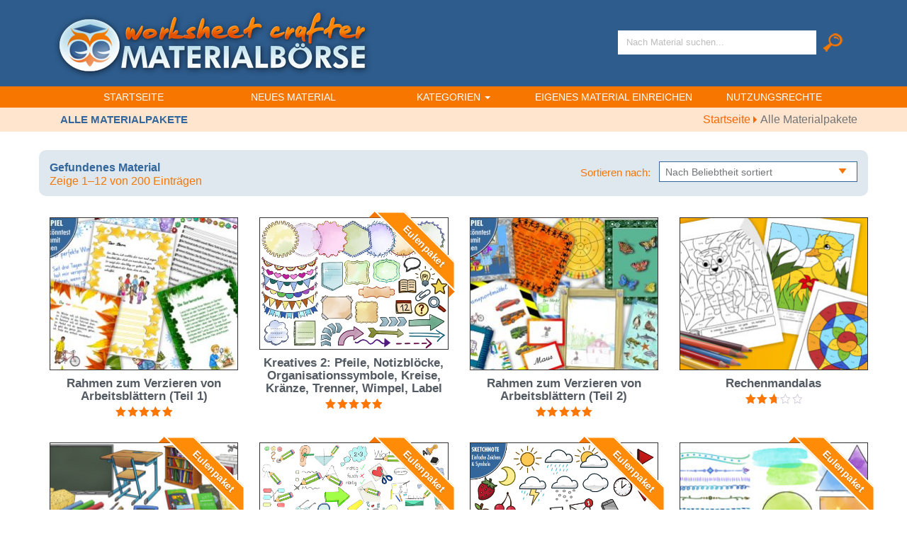

--- FILE ---
content_type: text/html; charset=UTF-8
request_url: http://materialboerse.worksheetcrafter.com/materialien/
body_size: 10480
content:
<script type="text/javascript">
    function getCookie(cname){
        var name = cname + "=";
        var ca = document.cookie.split(';');
        for(var i=0; i<ca.length; i++) {
            var c = ca[i];
            while (c.charAt(0)==' ') c = c.substring(1);
            if (c.indexOf(name) == 0) return c.substring(name.length,c.length);
        }
        return "";
    }
    function preloadFunc()
    {
        if(getCookie('schoolcraft_mode')=='app'){
            document.write("<style>.hide-in-appmode{display:none !important;} div#main > .container{ width:100%; } #app_product > p > a { display:none;} .star-rating { width:5.4em!important; } .inner-small-right{ visibility:hidden; } </style>");
        }
        else
        {
            document.write("<style>#menu-item-2502, #menu-item-2552, .hide-in-webmode{display:none !important;}</style>");
        }

    }
    window.onpaint = preloadFunc();
</script>
<!DOCTYPE html PUBLIC "-//W3C//DTD XHTML 1.0 Transitional//EN" "http://www.w3.org/TR/xhtml1/DTD/xhtml1-transitional.dtd">
<html xmlns="http://www.w3.org/1999/xhtml" lang="de">
<head>
    <meta charset="UTF-8">
    <title>Alle Materialpakete | Materialbörse</title>
    <meta http-equiv="X-UA-Compatible" content="IE=edge">
    <meta name="apple-mobile-web-app-capable" content="yes">
    <meta name="apple-mobile-web-app-status-bar-style" content="black-translucent">
    <meta name="viewport" content="width=device-width, initial-scale=1">
    <!--[if lt IE 9]>
    <script src="http://materialboerse.worksheetcrafter.com/wp-content/themes/schoolcraft/js/html5.js"></script>
    <![endif]-->
    <link rel="shortcut icon" href="http://materialboerse.worksheetcrafter.com/wp-content/themes/schoolcraft/images/favicon.ico" type="image/x-icon" />
    <meta name='robots' content='max-image-preview:large' />
	<style>img:is([sizes="auto" i], [sizes^="auto," i]) { contain-intrinsic-size: 3000px 1500px }</style>
	    <script type="text/javascript">
    //<![CDATA[
    productMinAppVersion = "";
    //]]>
    </script>
    <link rel="alternate" type="application/rss+xml" title="Materialbörse &raquo; Produkte-Feed" href="http://materialboerse.worksheetcrafter.com/materialien/feed/" />
<script type="text/javascript">
/* <![CDATA[ */
window._wpemojiSettings = {"baseUrl":"https:\/\/s.w.org\/images\/core\/emoji\/16.0.1\/72x72\/","ext":".png","svgUrl":"https:\/\/s.w.org\/images\/core\/emoji\/16.0.1\/svg\/","svgExt":".svg","source":{"concatemoji":"http:\/\/materialboerse.worksheetcrafter.com\/wp-includes\/js\/wp-emoji-release.min.js?ver=6.8.3"}};
/*! This file is auto-generated */
!function(s,n){var o,i,e;function c(e){try{var t={supportTests:e,timestamp:(new Date).valueOf()};sessionStorage.setItem(o,JSON.stringify(t))}catch(e){}}function p(e,t,n){e.clearRect(0,0,e.canvas.width,e.canvas.height),e.fillText(t,0,0);var t=new Uint32Array(e.getImageData(0,0,e.canvas.width,e.canvas.height).data),a=(e.clearRect(0,0,e.canvas.width,e.canvas.height),e.fillText(n,0,0),new Uint32Array(e.getImageData(0,0,e.canvas.width,e.canvas.height).data));return t.every(function(e,t){return e===a[t]})}function u(e,t){e.clearRect(0,0,e.canvas.width,e.canvas.height),e.fillText(t,0,0);for(var n=e.getImageData(16,16,1,1),a=0;a<n.data.length;a++)if(0!==n.data[a])return!1;return!0}function f(e,t,n,a){switch(t){case"flag":return n(e,"\ud83c\udff3\ufe0f\u200d\u26a7\ufe0f","\ud83c\udff3\ufe0f\u200b\u26a7\ufe0f")?!1:!n(e,"\ud83c\udde8\ud83c\uddf6","\ud83c\udde8\u200b\ud83c\uddf6")&&!n(e,"\ud83c\udff4\udb40\udc67\udb40\udc62\udb40\udc65\udb40\udc6e\udb40\udc67\udb40\udc7f","\ud83c\udff4\u200b\udb40\udc67\u200b\udb40\udc62\u200b\udb40\udc65\u200b\udb40\udc6e\u200b\udb40\udc67\u200b\udb40\udc7f");case"emoji":return!a(e,"\ud83e\udedf")}return!1}function g(e,t,n,a){var r="undefined"!=typeof WorkerGlobalScope&&self instanceof WorkerGlobalScope?new OffscreenCanvas(300,150):s.createElement("canvas"),o=r.getContext("2d",{willReadFrequently:!0}),i=(o.textBaseline="top",o.font="600 32px Arial",{});return e.forEach(function(e){i[e]=t(o,e,n,a)}),i}function t(e){var t=s.createElement("script");t.src=e,t.defer=!0,s.head.appendChild(t)}"undefined"!=typeof Promise&&(o="wpEmojiSettingsSupports",i=["flag","emoji"],n.supports={everything:!0,everythingExceptFlag:!0},e=new Promise(function(e){s.addEventListener("DOMContentLoaded",e,{once:!0})}),new Promise(function(t){var n=function(){try{var e=JSON.parse(sessionStorage.getItem(o));if("object"==typeof e&&"number"==typeof e.timestamp&&(new Date).valueOf()<e.timestamp+604800&&"object"==typeof e.supportTests)return e.supportTests}catch(e){}return null}();if(!n){if("undefined"!=typeof Worker&&"undefined"!=typeof OffscreenCanvas&&"undefined"!=typeof URL&&URL.createObjectURL&&"undefined"!=typeof Blob)try{var e="postMessage("+g.toString()+"("+[JSON.stringify(i),f.toString(),p.toString(),u.toString()].join(",")+"));",a=new Blob([e],{type:"text/javascript"}),r=new Worker(URL.createObjectURL(a),{name:"wpTestEmojiSupports"});return void(r.onmessage=function(e){c(n=e.data),r.terminate(),t(n)})}catch(e){}c(n=g(i,f,p,u))}t(n)}).then(function(e){for(var t in e)n.supports[t]=e[t],n.supports.everything=n.supports.everything&&n.supports[t],"flag"!==t&&(n.supports.everythingExceptFlag=n.supports.everythingExceptFlag&&n.supports[t]);n.supports.everythingExceptFlag=n.supports.everythingExceptFlag&&!n.supports.flag,n.DOMReady=!1,n.readyCallback=function(){n.DOMReady=!0}}).then(function(){return e}).then(function(){var e;n.supports.everything||(n.readyCallback(),(e=n.source||{}).concatemoji?t(e.concatemoji):e.wpemoji&&e.twemoji&&(t(e.twemoji),t(e.wpemoji)))}))}((window,document),window._wpemojiSettings);
/* ]]> */
</script>
<style id='wp-emoji-styles-inline-css' type='text/css'>

	img.wp-smiley, img.emoji {
		display: inline !important;
		border: none !important;
		box-shadow: none !important;
		height: 1em !important;
		width: 1em !important;
		margin: 0 0.07em !important;
		vertical-align: -0.1em !important;
		background: none !important;
		padding: 0 !important;
	}
</style>
<link rel='stylesheet' id='wp-block-library-css' href='http://materialboerse.worksheetcrafter.com/wp-includes/css/dist/block-library/style.min.css?ver=6.8.3' type='text/css' media='all' />
<style id='classic-theme-styles-inline-css' type='text/css'>
/*! This file is auto-generated */
.wp-block-button__link{color:#fff;background-color:#32373c;border-radius:9999px;box-shadow:none;text-decoration:none;padding:calc(.667em + 2px) calc(1.333em + 2px);font-size:1.125em}.wp-block-file__button{background:#32373c;color:#fff;text-decoration:none}
</style>
<style id='global-styles-inline-css' type='text/css'>
:root{--wp--preset--aspect-ratio--square: 1;--wp--preset--aspect-ratio--4-3: 4/3;--wp--preset--aspect-ratio--3-4: 3/4;--wp--preset--aspect-ratio--3-2: 3/2;--wp--preset--aspect-ratio--2-3: 2/3;--wp--preset--aspect-ratio--16-9: 16/9;--wp--preset--aspect-ratio--9-16: 9/16;--wp--preset--color--black: #000000;--wp--preset--color--cyan-bluish-gray: #abb8c3;--wp--preset--color--white: #ffffff;--wp--preset--color--pale-pink: #f78da7;--wp--preset--color--vivid-red: #cf2e2e;--wp--preset--color--luminous-vivid-orange: #ff6900;--wp--preset--color--luminous-vivid-amber: #fcb900;--wp--preset--color--light-green-cyan: #7bdcb5;--wp--preset--color--vivid-green-cyan: #00d084;--wp--preset--color--pale-cyan-blue: #8ed1fc;--wp--preset--color--vivid-cyan-blue: #0693e3;--wp--preset--color--vivid-purple: #9b51e0;--wp--preset--gradient--vivid-cyan-blue-to-vivid-purple: linear-gradient(135deg,rgba(6,147,227,1) 0%,rgb(155,81,224) 100%);--wp--preset--gradient--light-green-cyan-to-vivid-green-cyan: linear-gradient(135deg,rgb(122,220,180) 0%,rgb(0,208,130) 100%);--wp--preset--gradient--luminous-vivid-amber-to-luminous-vivid-orange: linear-gradient(135deg,rgba(252,185,0,1) 0%,rgba(255,105,0,1) 100%);--wp--preset--gradient--luminous-vivid-orange-to-vivid-red: linear-gradient(135deg,rgba(255,105,0,1) 0%,rgb(207,46,46) 100%);--wp--preset--gradient--very-light-gray-to-cyan-bluish-gray: linear-gradient(135deg,rgb(238,238,238) 0%,rgb(169,184,195) 100%);--wp--preset--gradient--cool-to-warm-spectrum: linear-gradient(135deg,rgb(74,234,220) 0%,rgb(151,120,209) 20%,rgb(207,42,186) 40%,rgb(238,44,130) 60%,rgb(251,105,98) 80%,rgb(254,248,76) 100%);--wp--preset--gradient--blush-light-purple: linear-gradient(135deg,rgb(255,206,236) 0%,rgb(152,150,240) 100%);--wp--preset--gradient--blush-bordeaux: linear-gradient(135deg,rgb(254,205,165) 0%,rgb(254,45,45) 50%,rgb(107,0,62) 100%);--wp--preset--gradient--luminous-dusk: linear-gradient(135deg,rgb(255,203,112) 0%,rgb(199,81,192) 50%,rgb(65,88,208) 100%);--wp--preset--gradient--pale-ocean: linear-gradient(135deg,rgb(255,245,203) 0%,rgb(182,227,212) 50%,rgb(51,167,181) 100%);--wp--preset--gradient--electric-grass: linear-gradient(135deg,rgb(202,248,128) 0%,rgb(113,206,126) 100%);--wp--preset--gradient--midnight: linear-gradient(135deg,rgb(2,3,129) 0%,rgb(40,116,252) 100%);--wp--preset--font-size--small: 13px;--wp--preset--font-size--medium: 20px;--wp--preset--font-size--large: 36px;--wp--preset--font-size--x-large: 42px;--wp--preset--spacing--20: 0.44rem;--wp--preset--spacing--30: 0.67rem;--wp--preset--spacing--40: 1rem;--wp--preset--spacing--50: 1.5rem;--wp--preset--spacing--60: 2.25rem;--wp--preset--spacing--70: 3.38rem;--wp--preset--spacing--80: 5.06rem;--wp--preset--shadow--natural: 6px 6px 9px rgba(0, 0, 0, 0.2);--wp--preset--shadow--deep: 12px 12px 50px rgba(0, 0, 0, 0.4);--wp--preset--shadow--sharp: 6px 6px 0px rgba(0, 0, 0, 0.2);--wp--preset--shadow--outlined: 6px 6px 0px -3px rgba(255, 255, 255, 1), 6px 6px rgba(0, 0, 0, 1);--wp--preset--shadow--crisp: 6px 6px 0px rgba(0, 0, 0, 1);}:where(.is-layout-flex){gap: 0.5em;}:where(.is-layout-grid){gap: 0.5em;}body .is-layout-flex{display: flex;}.is-layout-flex{flex-wrap: wrap;align-items: center;}.is-layout-flex > :is(*, div){margin: 0;}body .is-layout-grid{display: grid;}.is-layout-grid > :is(*, div){margin: 0;}:where(.wp-block-columns.is-layout-flex){gap: 2em;}:where(.wp-block-columns.is-layout-grid){gap: 2em;}:where(.wp-block-post-template.is-layout-flex){gap: 1.25em;}:where(.wp-block-post-template.is-layout-grid){gap: 1.25em;}.has-black-color{color: var(--wp--preset--color--black) !important;}.has-cyan-bluish-gray-color{color: var(--wp--preset--color--cyan-bluish-gray) !important;}.has-white-color{color: var(--wp--preset--color--white) !important;}.has-pale-pink-color{color: var(--wp--preset--color--pale-pink) !important;}.has-vivid-red-color{color: var(--wp--preset--color--vivid-red) !important;}.has-luminous-vivid-orange-color{color: var(--wp--preset--color--luminous-vivid-orange) !important;}.has-luminous-vivid-amber-color{color: var(--wp--preset--color--luminous-vivid-amber) !important;}.has-light-green-cyan-color{color: var(--wp--preset--color--light-green-cyan) !important;}.has-vivid-green-cyan-color{color: var(--wp--preset--color--vivid-green-cyan) !important;}.has-pale-cyan-blue-color{color: var(--wp--preset--color--pale-cyan-blue) !important;}.has-vivid-cyan-blue-color{color: var(--wp--preset--color--vivid-cyan-blue) !important;}.has-vivid-purple-color{color: var(--wp--preset--color--vivid-purple) !important;}.has-black-background-color{background-color: var(--wp--preset--color--black) !important;}.has-cyan-bluish-gray-background-color{background-color: var(--wp--preset--color--cyan-bluish-gray) !important;}.has-white-background-color{background-color: var(--wp--preset--color--white) !important;}.has-pale-pink-background-color{background-color: var(--wp--preset--color--pale-pink) !important;}.has-vivid-red-background-color{background-color: var(--wp--preset--color--vivid-red) !important;}.has-luminous-vivid-orange-background-color{background-color: var(--wp--preset--color--luminous-vivid-orange) !important;}.has-luminous-vivid-amber-background-color{background-color: var(--wp--preset--color--luminous-vivid-amber) !important;}.has-light-green-cyan-background-color{background-color: var(--wp--preset--color--light-green-cyan) !important;}.has-vivid-green-cyan-background-color{background-color: var(--wp--preset--color--vivid-green-cyan) !important;}.has-pale-cyan-blue-background-color{background-color: var(--wp--preset--color--pale-cyan-blue) !important;}.has-vivid-cyan-blue-background-color{background-color: var(--wp--preset--color--vivid-cyan-blue) !important;}.has-vivid-purple-background-color{background-color: var(--wp--preset--color--vivid-purple) !important;}.has-black-border-color{border-color: var(--wp--preset--color--black) !important;}.has-cyan-bluish-gray-border-color{border-color: var(--wp--preset--color--cyan-bluish-gray) !important;}.has-white-border-color{border-color: var(--wp--preset--color--white) !important;}.has-pale-pink-border-color{border-color: var(--wp--preset--color--pale-pink) !important;}.has-vivid-red-border-color{border-color: var(--wp--preset--color--vivid-red) !important;}.has-luminous-vivid-orange-border-color{border-color: var(--wp--preset--color--luminous-vivid-orange) !important;}.has-luminous-vivid-amber-border-color{border-color: var(--wp--preset--color--luminous-vivid-amber) !important;}.has-light-green-cyan-border-color{border-color: var(--wp--preset--color--light-green-cyan) !important;}.has-vivid-green-cyan-border-color{border-color: var(--wp--preset--color--vivid-green-cyan) !important;}.has-pale-cyan-blue-border-color{border-color: var(--wp--preset--color--pale-cyan-blue) !important;}.has-vivid-cyan-blue-border-color{border-color: var(--wp--preset--color--vivid-cyan-blue) !important;}.has-vivid-purple-border-color{border-color: var(--wp--preset--color--vivid-purple) !important;}.has-vivid-cyan-blue-to-vivid-purple-gradient-background{background: var(--wp--preset--gradient--vivid-cyan-blue-to-vivid-purple) !important;}.has-light-green-cyan-to-vivid-green-cyan-gradient-background{background: var(--wp--preset--gradient--light-green-cyan-to-vivid-green-cyan) !important;}.has-luminous-vivid-amber-to-luminous-vivid-orange-gradient-background{background: var(--wp--preset--gradient--luminous-vivid-amber-to-luminous-vivid-orange) !important;}.has-luminous-vivid-orange-to-vivid-red-gradient-background{background: var(--wp--preset--gradient--luminous-vivid-orange-to-vivid-red) !important;}.has-very-light-gray-to-cyan-bluish-gray-gradient-background{background: var(--wp--preset--gradient--very-light-gray-to-cyan-bluish-gray) !important;}.has-cool-to-warm-spectrum-gradient-background{background: var(--wp--preset--gradient--cool-to-warm-spectrum) !important;}.has-blush-light-purple-gradient-background{background: var(--wp--preset--gradient--blush-light-purple) !important;}.has-blush-bordeaux-gradient-background{background: var(--wp--preset--gradient--blush-bordeaux) !important;}.has-luminous-dusk-gradient-background{background: var(--wp--preset--gradient--luminous-dusk) !important;}.has-pale-ocean-gradient-background{background: var(--wp--preset--gradient--pale-ocean) !important;}.has-electric-grass-gradient-background{background: var(--wp--preset--gradient--electric-grass) !important;}.has-midnight-gradient-background{background: var(--wp--preset--gradient--midnight) !important;}.has-small-font-size{font-size: var(--wp--preset--font-size--small) !important;}.has-medium-font-size{font-size: var(--wp--preset--font-size--medium) !important;}.has-large-font-size{font-size: var(--wp--preset--font-size--large) !important;}.has-x-large-font-size{font-size: var(--wp--preset--font-size--x-large) !important;}
:where(.wp-block-post-template.is-layout-flex){gap: 1.25em;}:where(.wp-block-post-template.is-layout-grid){gap: 1.25em;}
:where(.wp-block-columns.is-layout-flex){gap: 2em;}:where(.wp-block-columns.is-layout-grid){gap: 2em;}
:root :where(.wp-block-pullquote){font-size: 1.5em;line-height: 1.6;}
</style>
<link rel='stylesheet' id='woocommerce-layout-css' href='http://materialboerse.worksheetcrafter.com/wp-content/plugins/woocommerce/assets/css/woocommerce-layout.css?ver=9.8.6' type='text/css' media='all' />
<link rel='stylesheet' id='woocommerce-smallscreen-css' href='http://materialboerse.worksheetcrafter.com/wp-content/plugins/woocommerce/assets/css/woocommerce-smallscreen.css?ver=9.8.6' type='text/css' media='only screen and (max-width: 768px)' />
<link rel='stylesheet' id='woocommerce-general-css' href='http://materialboerse.worksheetcrafter.com/wp-content/plugins/woocommerce/assets/css/woocommerce.css?ver=9.8.6' type='text/css' media='all' />
<style id='woocommerce-inline-inline-css' type='text/css'>
.woocommerce form .form-row .required { visibility: visible; }
</style>
<link rel='stylesheet' id='brands-styles-css' href='http://materialboerse.worksheetcrafter.com/wp-content/plugins/woocommerce/assets/css/brands.css?ver=9.8.6' type='text/css' media='all' />
<link rel='stylesheet' id='bootstrap-css' href='http://materialboerse.worksheetcrafter.com/wp-content/themes/schoolcraft/css/bootstrap.min.css?ver=6.8.3' type='text/css' media='all' />
<link rel='stylesheet' id='style-css' href='http://materialboerse.worksheetcrafter.com/wp-content/themes/schoolcraft/style.css' type='text/css' media='all' />
<link rel='stylesheet' id='schoolcraft-style-css' href='http://materialboerse.worksheetcrafter.com/wp-content/themes/schoolcraft/css/style.css?ver=2020-09-08' type='text/css' media='all' />
<link rel='stylesheet' id='ribbons-css' href='http://materialboerse.worksheetcrafter.com/wp-content/themes/schoolcraft/css/ribbons.css' type='text/css' media='all' />
<link rel='stylesheet' id='wcp-gallery-st-css' href='http://materialboerse.worksheetcrafter.com/wp-content/themes/schoolcraft/inc/slick/slick.css?ver=1.0' type='text/css' media='all' />
<link rel='stylesheet' id='wcp-gallery-theme-css' href='http://materialboerse.worksheetcrafter.com/wp-content/themes/schoolcraft/inc/slick/slick-theme.css?ver=1.0' type='text/css' media='all' />
<script type="text/javascript" src="http://materialboerse.worksheetcrafter.com/wp-includes/js/jquery/jquery.min.js?ver=3.7.1" id="jquery-core-js"></script>
<script type="text/javascript" src="http://materialboerse.worksheetcrafter.com/wp-includes/js/jquery/jquery-migrate.min.js?ver=3.4.1" id="jquery-migrate-js"></script>
<script type="text/javascript" src="http://materialboerse.worksheetcrafter.com/wp-content/plugins/woocommerce/assets/js/jquery-blockui/jquery.blockUI.min.js?ver=2.7.0-wc.9.8.6" id="jquery-blockui-js" defer="defer" data-wp-strategy="defer"></script>
<script type="text/javascript" id="wc-add-to-cart-js-extra">
/* <![CDATA[ */
var wc_add_to_cart_params = {"ajax_url":"\/wp-admin\/admin-ajax.php","wc_ajax_url":"\/?wc-ajax=%%endpoint%%","i18n_view_cart":"Warenkorb anzeigen","cart_url":"http:\/\/materialboerse.worksheetcrafter.com\/cart\/","is_cart":"","cart_redirect_after_add":"no"};
/* ]]> */
</script>
<script type="text/javascript" src="http://materialboerse.worksheetcrafter.com/wp-content/plugins/woocommerce/assets/js/frontend/add-to-cart.min.js?ver=9.8.6" id="wc-add-to-cart-js" defer="defer" data-wp-strategy="defer"></script>
<script type="text/javascript" src="http://materialboerse.worksheetcrafter.com/wp-content/plugins/woocommerce/assets/js/js-cookie/js.cookie.min.js?ver=2.1.4-wc.9.8.6" id="js-cookie-js" defer="defer" data-wp-strategy="defer"></script>
<script type="text/javascript" id="woocommerce-js-extra">
/* <![CDATA[ */
var woocommerce_params = {"ajax_url":"\/wp-admin\/admin-ajax.php","wc_ajax_url":"\/?wc-ajax=%%endpoint%%","i18n_password_show":"Passwort anzeigen","i18n_password_hide":"Passwort verbergen"};
/* ]]> */
</script>
<script type="text/javascript" src="http://materialboerse.worksheetcrafter.com/wp-content/plugins/woocommerce/assets/js/frontend/woocommerce.min.js?ver=9.8.6" id="woocommerce-js" defer="defer" data-wp-strategy="defer"></script>
<script type="text/javascript" src="http://materialboerse.worksheetcrafter.com/wp-content/themes/schoolcraft/js/bootstrap.min.js" id="bootstrap-js"></script>
<script type="text/javascript" src="http://materialboerse.worksheetcrafter.com/wp-content/themes/schoolcraft/js/script.js" id="schoolcraft-js"></script>
<script type="text/javascript" src="http://materialboerse.worksheetcrafter.com/wp-content/themes/schoolcraft/inc/slick/slick.js?ver=1.0" id="wcp-gallery-sc-js"></script>
<script type="text/javascript" src="http://materialboerse.worksheetcrafter.com/wp-content/themes/schoolcraft/js/child.js?ver=2021-06-30" id="child-script-js"></script>
<link rel="https://api.w.org/" href="http://materialboerse.worksheetcrafter.com/wp-json/" /><link rel="EditURI" type="application/rsd+xml" title="RSD" href="http://materialboerse.worksheetcrafter.com/xmlrpc.php?rsd" />
<meta name="generator" content="WordPress 6.8.3" />
<meta name="generator" content="WooCommerce 9.8.6" />
	<noscript><style>.woocommerce-product-gallery{ opacity: 1 !important; }</style></noscript>
	<!-- Clicky Web Analytics - https://clicky.com, WordPress Plugin by Yoast - https://yoast.com/wordpress/plugins/clicky/ --><script type='text/javascript'>
	function clicky_gc(name) {
		var ca = document.cookie.split(';');
		for (var i in ca) {
			if (ca[i].indexOf(name + '=') != -1) {
				return decodeURIComponent(ca[i].split('=')[1]);
			}
		}
		return '';
	}
	var username_check = clicky_gc('"comment_author_8127cefd7e8ecd52382afa978f0012a0"');
	if (username_check) var clicky_custom_session = {username: username_check};
</script>
<script>
	var clicky_custom = clicky_custom || {}; clicky_custom.cookies_disable = 1;

	var clicky_site_ids = clicky_site_ids || [];
	clicky_site_ids.push("100883401");
</script>
<script async src="//static.getclicky.com/js"></script>    <script type="text/javascript">
        jQuery(function($){
            var installed_items = getCookie('schoolcraft_installed_products');
            if(installed_items!='' && typeof installed_items != 'undefined'){
                var installed_items_array = installed_items.split(',');
                $(document).find('.package-installed').each(function(i){
                    var item_id = $(this).attr('data-id');
                    if(installed_items_array.indexOf(item_id)>=0){
                        $(this).removeClass('hide-installed');
                    }
                });
            }
        });
    </script>
</head>
<body class="archive post-type-archive post-type-archive-product wp-theme-schoolcraft theme-schoolcraft woocommerce-shop woocommerce woocommerce-page woocommerce-no-js">
<div class="container-fluid header-top hide-in-appmode">
    <div class="container inner-header-top">
        <div class="col-md-6 col-sm-6 col-xs-12 left-header">
            <a class="logo-main" href="http://materialboerse.worksheetcrafter.com">
                <img src="http://materialboerse.worksheetcrafter.com/wp-content/themes/schoolcraft/images/logo_normal.png" alt="" onmouseover="this.src='http://materialboerse.worksheetcrafter.com/wp-content/themes/schoolcraft/images/logo_hover.png';" onmouseout="this.src='http://materialboerse.worksheetcrafter.com/wp-content/themes/schoolcraft/images/logo_normal.png';" onclick="this.src='http://materialboerse.worksheetcrafter.com/wp-content/themes/schoolcraft/images/logo_pressed.png';" /> </a>
        </div><!--col-md-6 col-m-6 col-xs-12 left-header-->

        <div class="col-md-6 col-sm-6 col-xs-12 right-header">

            <form name="productsearch"  method="get" action="http://materialboerse.worksheetcrafter.com/" class="navbar-form navbar-left form-right form-right-main" role="search">

                <div class="form-group">
                <input type="text" name="s" id="s" class="form-control searchbox" value="" onfocus="this.placeholder = ''" onblur="this.placeholder = 'Nach Material suchen...'" placeholder="Nach Material suchen...">
                <a class="buton-search" onclick="document.productsearch.submit();" href="javascript:void(0);">
                    <img src="http://materialboerse.worksheetcrafter.com/wp-content/themes/schoolcraft/images/button_search_normal.png" onmouseover="this.src='http://materialboerse.worksheetcrafter.com/wp-content/themes/schoolcraft/images/button_search_hover.png';" onmouseout="this.src='http://materialboerse.worksheetcrafter.com/wp-content/themes/schoolcraft/images/button_search_normal.png';" onclick="this.src='http://materialboerse.worksheetcrafter.com/wp-content/themes/schoolcraft/images/button_search_pressed.png';" />
                </a>
                <input type="hidden" name="post_type" value="product" />
                                </div>

            </form>

        </div><!--col-md-6 col-m-6 col-xs-12 left-header-->
    </div><!--container inner-header-t-->
</div><!--container-fluid header-top-->
<nav class="navbar navbar-default hide-in-appmode">
    <div class="container">
        <!-- Brand and toggle get grouped for better mobile display -->
        <div class="navbar-header">
            <button type="button" class="navbar-toggle collapsed" data-toggle="collapse" data-target="#bs-example-navbar-collapse-1" aria-expanded="false">
                <span class="sr-only">Toggle navigation</span>
                <span class="icon-bar"></span>
                <span class="icon-bar"></span>
                <span class="icon-bar"></span>
            </button>
        </div>

        <!-- Collect the nav links, forms, and other content for toggling -->
        <div class="collapse navbar-collapse" id="bs-example-navbar-collapse-1">
            <!--Main Nav-->
            <ul id="menu-main-menu" class="nav navbar-nav main-navigation"><li id="menu-item-17" class="menu-item menu-item-type-custom menu-item-object-custom menu-item-17"><a href="/"class="">Startseite</a></li>
<li id="menu-item-25" class="menu-item menu-item-type-post_type menu-item-object-page menu-item-25"><a href="http://materialboerse.worksheetcrafter.com/neues-material/"class="">Neues Material</a></li>
<li id="menu-item-20" class="menu-item menu-item-type-custom menu-item-object-custom menu-item-has-children dropdown menu-item-20"data-dropdown="dropdown"><a class="dropdown-toggle " data-toggle="dropdown">Kategorien <b class="caret"></b> </a>
<ul class="dropdown-menu main-dropdown">
	<li id="menu-item-29" class="menu-item menu-item-type-taxonomy menu-item-object-product_cat menu-item-29"><a href="http://materialboerse.worksheetcrafter.com/kategorie/fotos/"class="">Fotos</a></li>
	<li id="menu-item-28" class="menu-item menu-item-type-taxonomy menu-item-object-product_cat menu-item-28"><a href="http://materialboerse.worksheetcrafter.com/kategorie/cliparts/"class="">Illustrationen</a></li>
	<li id="menu-item-30" class="menu-item menu-item-type-taxonomy menu-item-object-product_cat menu-item-30"><a href="http://materialboerse.worksheetcrafter.com/kategorie/lesetexte/"class="">Lesetexte</a></li>
	<li id="menu-item-2907" class="menu-item menu-item-type-custom menu-item-object-custom menu-item-2907"><a href="/kategorie/sachtexte/"class="">Sachtexte</a></li>
	<li id="menu-item-31" class="menu-item menu-item-type-taxonomy menu-item-object-product_cat menu-item-31"><a href="http://materialboerse.worksheetcrafter.com/kategorie/schriften/"class="">Schriften</a></li>
	<li id="menu-item-2325" class="menu-item menu-item-type-taxonomy menu-item-object-product_cat menu-item-2325"><a href="http://materialboerse.worksheetcrafter.com/kategorie/audio/"class="">Sounds</a></li>
	<li id="menu-item-2908" class="menu-item menu-item-type-custom menu-item-object-custom menu-item-2908"><a href="/kategorie/textaufgaben/"class="">Textaufgaben</a></li>
	<li id="menu-item-32" class="menu-item menu-item-type-taxonomy menu-item-object-product_cat menu-item-32"><a href="http://materialboerse.worksheetcrafter.com/kategorie/themenpakete/"class="">Themenpakete</a></li>
	<li id="menu-item-441" class="menu-item menu-item-type-custom menu-item-object-custom menu-item-441"><a href="/materialien/?eulenpakete=1"class="">Eulenpakete *</a></li>
	<li id="menu-item-2552" class="menu-item menu-item-type-custom menu-item-object-custom menu-item-2552"><a href="/kategorie/material_in_ueberarbeitung/"class="">Material in Überarbeitung</a></li>
	<li id="menu-item-442" class="menu-item menu-item-type-post_type menu-item-object-page current-menu-item current_page_item menu-item-442"><a href="http://materialboerse.worksheetcrafter.com/materialien/"class="current-top">Alle Materialpakete</a></li>
</ul>
</li>
<li id="menu-item-73" class="menu-item menu-item-type-post_type menu-item-object-page menu-item-73"><a href="http://materialboerse.worksheetcrafter.com/einreichen/"class="">Eigenes Material einreichen</a></li>
<li id="menu-item-93" class="menu-item menu-item-type-post_type menu-item-object-page menu-item-93"><a href="http://materialboerse.worksheetcrafter.com/lizenzen/"class="">Nutzungsrechte</a></li>
</ul>            <!--Main Nav End-->
        </div><!-- /.navbar-collapse -->
    </div><!-- /.container-fluid -->
</nav>


<div class="container-fluid breadcruim-con">
	<div class="container">
		<div class="row">
			<div class="col-md-6 col-sm-6 col-xs-12 left-bread"><p>
									Alle Materialpakete							</p></div>


			<div class="col-md-6 col-sm-6 col-xs-12 right-bread"><p><a href="http://materialboerse.worksheetcrafter.com">Startseite <span></span> </a>Alle Materialpakete</p></div>			</p></div>

		</div>   <!--row-->
	</div>  <!--container-->
</div><!--breadcruim-con-->


		
				<div class="container inner-first-con">

			<div class="row inner-first-row">
			<div class="woocommerce-notices-wrapper"></div><div class="col-md-6 col-sm-6 col-xs-12 left-border-div">

			<h3 class="gefund">Gefundenes Material</h3>
	
	<p class="text-alle">
		Zeige 1&ndash;12 von 200 Einträgen	</p>

</div>
<div class="col-md-6 col-sm-6 col-xs-12 right-border-div">


	<div class="col-md-12 col-sm-12 col-xs-12 minim-div">

		<div class="col-md-6 col-sm-6 col-xs-12 drop-text"> 
			<p class="sorten">Sortieren nach:</p>
		</div><!--col-md-6 col-sm-6 col-xs-1-->

		<div class="col-md-6 col-sm-6 col-xs-12 drop-menu-p">
            <form class="woocommerce-ordering products-orderby" method="get">
                <span><span style="" >
                <select name="orderby" class="orderby" id="menulist">
					                        <option class="value-option" value="rating" >Nach Durchschnittsbewertung sortiert</option>
					                        <option class="value-option" value="date" >Sortieren nach neuesten</option>
					                        <option class="value-option" value="popular"  selected='selected'>Nach Beliebtheit sortiert</option>
					                </select>
                </span></span>
				            </form>
		</div><!--col-md-6 col-sm-6 col-xs-12-->

	</div><!--col-md-6 col-sm-6 col-xs-12 minim-div-->

</div><!--col-md-6 col-sm-6 col-xs-12 right-border-div-->
			</div> <!--ow-->

		</div><!--container inner-first-con-->

			
<div class="container third-cont">
				
				
				<div class="row second-row-first">
					<div class="col-md-3 col-sm-3 col-xs-12 big-div scrafter-product">
	<a class="product-link-loop" href="http://materialboerse.worksheetcrafter.com/material/rahmen-1/"><div class="product-loop-in"><img   src="http://materialboerse.worksheetcrafter.com/wp-content/uploads/2017/09/Rahmen01_2-266x215.jpg" class="big-1 wp-post-image" alt="" decoding="async" fetchpriority="high" srcset="http://materialboerse.worksheetcrafter.com/wp-content/uploads/2017/09/Rahmen01_2-266x215.jpg 266w, http://materialboerse.worksheetcrafter.com/wp-content/uploads/2017/09/Rahmen01_2-209x169.jpg 209w" sizes="(max-width: 266px) 100vw, 266px" /><div class="package-installed hide-installed" data-id="1112"><img title="Schon installiert" src="http://materialboerse.worksheetcrafter.com/wp-content/themes/schoolcraft/images/check_mark.png"></div></div></a>
	<h4 class="jnda-txt"><a class="top-title" href="http://materialboerse.worksheetcrafter.com/material/rahmen-1/">Rahmen zum Verzieren von Arbeitsblättern (Teil 1)</a></h4>
	
	<div class="scraft-rating"><div class="star-rating" role="img" aria-label="Bewertet mit 5.00 von 5"><span style="width:100%">Bewertet mit <strong class="rating">5.00</strong> von 5</span></div></div>
</div>

				
					<div class="col-md-3 col-sm-3 col-xs-12 big-div scrafter-product">
	<a class="product-link-loop" href="http://materialboerse.worksheetcrafter.com/material/kreativelemente-2/"><div class="product-loop-in"><img   src="http://materialboerse.worksheetcrafter.com/wp-content/uploads/2023/02/1675345685-33_KreativeElemente2_1.jpg" class="big-1 wp-post-image" alt="" decoding="async" srcset="http://materialboerse.worksheetcrafter.com/wp-content/uploads/2023/02/1675345685-33_KreativeElemente2_1.jpg 1000w, http://materialboerse.worksheetcrafter.com/wp-content/uploads/2023/02/1675345685-33_KreativeElemente2_1-500x350.jpg 500w, http://materialboerse.worksheetcrafter.com/wp-content/uploads/2023/02/1675345685-33_KreativeElemente2_1-768x538.jpg 768w, http://materialboerse.worksheetcrafter.com/wp-content/uploads/2023/02/1675345685-33_KreativeElemente2_1-600x420.jpg 600w, http://materialboerse.worksheetcrafter.com/wp-content/uploads/2023/02/1675345685-33_KreativeElemente2_1-394x276.jpg 394w, http://materialboerse.worksheetcrafter.com/wp-content/uploads/2023/02/1675345685-33_KreativeElemente2_1-189x132.jpg 189w, http://materialboerse.worksheetcrafter.com/wp-content/uploads/2023/02/1675345685-33_KreativeElemente2_1-385x270.jpg 385w" sizes="(max-width: 1000px) 100vw, 1000px" /><div class="package-installed hide-installed" data-id="2028"><img title="Schon installiert" src="http://materialboerse.worksheetcrafter.com/wp-content/themes/schoolcraft/images/check_mark.png"></div><div class="ribbon ribbon-orange"><div class="banner"><div class="text">&nbsp;&nbsp;Eulenpaket</div></div></div></div></a>
	<h4 class="jnda-txt"><a class="top-title" href="http://materialboerse.worksheetcrafter.com/material/kreativelemente-2/">Kreatives 2: Pfeile, Notizblöcke, Organisationssymbole, Kreise, Kränze, Trenner, Wimpel, Label</a></h4>
	
	<div class="scraft-rating"><div class="star-rating" role="img" aria-label="Bewertet mit 5.00 von 5"><span style="width:100%">Bewertet mit <strong class="rating">5.00</strong> von 5</span></div></div>
</div>

				
					<div class="col-md-3 col-sm-3 col-xs-12 big-div scrafter-product">
	<a class="product-link-loop" href="http://materialboerse.worksheetcrafter.com/material/rahmen-2/"><div class="product-loop-in"><img   src="http://materialboerse.worksheetcrafter.com/wp-content/uploads/2017/09/Rahmen02-266x215.jpg" class="big-1 wp-post-image" alt="" decoding="async" srcset="http://materialboerse.worksheetcrafter.com/wp-content/uploads/2017/09/Rahmen02-266x215.jpg 266w, http://materialboerse.worksheetcrafter.com/wp-content/uploads/2017/09/Rahmen02-209x169.jpg 209w" sizes="(max-width: 266px) 100vw, 266px" /><div class="package-installed hide-installed" data-id="1113"><img title="Schon installiert" src="http://materialboerse.worksheetcrafter.com/wp-content/themes/schoolcraft/images/check_mark.png"></div></div></a>
	<h4 class="jnda-txt"><a class="top-title" href="http://materialboerse.worksheetcrafter.com/material/rahmen-2/">Rahmen zum Verzieren von Arbeitsblättern (Teil 2)</a></h4>
	
	<div class="scraft-rating"><div class="star-rating" role="img" aria-label="Bewertet mit 5.00 von 5"><span style="width:100%">Bewertet mit <strong class="rating">5.00</strong> von 5</span></div></div>
</div>

				
					<div class="col-md-3 col-sm-3 col-xs-12 big-div scrafter-product">
	<a class="product-link-loop" href="http://materialboerse.worksheetcrafter.com/material/rechenmandalas/"><div class="product-loop-in"><img   src="http://materialboerse.worksheetcrafter.com/wp-content/uploads/2022/06/1654158661-77_Vorschaubild_1000x700-266x215.jpg" class="big-1 wp-post-image" alt="" decoding="async" loading="lazy" srcset="http://materialboerse.worksheetcrafter.com/wp-content/uploads/2022/06/1654158661-77_Vorschaubild_1000x700-266x215.jpg 266w, http://materialboerse.worksheetcrafter.com/wp-content/uploads/2022/06/1654158661-77_Vorschaubild_1000x700-209x169.jpg 209w" sizes="auto, (max-width: 266px) 100vw, 266px" /><div class="package-installed hide-installed" data-id="3623"><img title="Schon installiert" src="http://materialboerse.worksheetcrafter.com/wp-content/themes/schoolcraft/images/check_mark.png"></div></div></a>
	<h4 class="jnda-txt"><a class="top-title" href="http://materialboerse.worksheetcrafter.com/material/rechenmandalas/">Rechenmandalas</a></h4>
	
	<div class="scraft-rating"><div class="star-rating" role="img" aria-label="Bewertet mit 2.75 von 5"><span style="width:55%">Bewertet mit <strong class="rating">2.75</strong> von 5</span></div></div>
</div>

				</div><div class="row second-row-innitial">
					<div class="col-md-3 col-sm-3 col-xs-12 big-div scrafter-product">
	<a class="product-link-loop" href="http://materialboerse.worksheetcrafter.com/material/im-klassenzimmer/"><div class="product-loop-in"><img   src="http://materialboerse.worksheetcrafter.com/wp-content/uploads/2022/02/1643751048-52_Klassenzimmer_1-266x215.jpg" class="big-1 wp-post-image" alt="" decoding="async" loading="lazy" srcset="http://materialboerse.worksheetcrafter.com/wp-content/uploads/2022/02/1643751048-52_Klassenzimmer_1-266x215.jpg 266w, http://materialboerse.worksheetcrafter.com/wp-content/uploads/2022/02/1643751048-52_Klassenzimmer_1-209x169.jpg 209w" sizes="auto, (max-width: 266px) 100vw, 266px" /><div class="package-installed hide-installed" data-id="2358"><img title="Schon installiert" src="http://materialboerse.worksheetcrafter.com/wp-content/themes/schoolcraft/images/check_mark.png"></div><div class="ribbon ribbon-orange"><div class="banner"><div class="text">&nbsp;&nbsp;Eulenpaket</div></div></div></div></a>
	<h4 class="jnda-txt"><a class="top-title" href="http://materialboerse.worksheetcrafter.com/material/im-klassenzimmer/">Im Klassenzimmer</a></h4>
	
	<div class="scraft-rating"><div class="star-rating" role="img" aria-label="Bewertet mit 4.80 von 5"><span style="width:96%">Bewertet mit <strong class="rating">4.80</strong> von 5</span></div></div>
</div>

				
					<div class="col-md-3 col-sm-3 col-xs-12 big-div scrafter-product">
	<a class="product-link-loop" href="http://materialboerse.worksheetcrafter.com/material/unterrichtsaktivitaeten/"><div class="product-loop-in"><img   src="http://materialboerse.worksheetcrafter.com/wp-content/uploads/2025/12/1764673405-5286_FrauLockeUnterricht.jpg" class="big-1 wp-post-image" alt="" decoding="async" loading="lazy" srcset="http://materialboerse.worksheetcrafter.com/wp-content/uploads/2025/12/1764673405-5286_FrauLockeUnterricht.jpg 1000w, http://materialboerse.worksheetcrafter.com/wp-content/uploads/2025/12/1764673405-5286_FrauLockeUnterricht-500x350.jpg 500w, http://materialboerse.worksheetcrafter.com/wp-content/uploads/2025/12/1764673405-5286_FrauLockeUnterricht-768x538.jpg 768w, http://materialboerse.worksheetcrafter.com/wp-content/uploads/2025/12/1764673405-5286_FrauLockeUnterricht-394x276.jpg 394w, http://materialboerse.worksheetcrafter.com/wp-content/uploads/2025/12/1764673405-5286_FrauLockeUnterricht-189x132.jpg 189w, http://materialboerse.worksheetcrafter.com/wp-content/uploads/2025/12/1764673405-5286_FrauLockeUnterricht-385x270.jpg 385w" sizes="auto, (max-width: 1000px) 100vw, 1000px" /><div class="package-installed hide-installed" data-id="1454"><img title="Schon installiert" src="http://materialboerse.worksheetcrafter.com/wp-content/themes/schoolcraft/images/check_mark.png"></div><div class="ribbon ribbon-orange"><div class="banner"><div class="text">&nbsp;&nbsp;Eulenpaket</div></div></div></div></a>
	<h4 class="jnda-txt"><a class="top-title" href="http://materialboerse.worksheetcrafter.com/material/unterrichtsaktivitaeten/">Symbole für Unterrichtsaktivitäten von Frau Locke</a></h4>
	
	<div class="scraft-rating"><div class="star-rating" role="img" aria-label="Bewertet mit 4.60 von 5"><span style="width:92%">Bewertet mit <strong class="rating">4.60</strong> von 5</span></div></div>
</div>

				
					<div class="col-md-3 col-sm-3 col-xs-12 big-div scrafter-product">
	<a class="product-link-loop" href="http://materialboerse.worksheetcrafter.com/material/kreativ-elemente-3/"><div class="product-loop-in"><img   src="http://materialboerse.worksheetcrafter.com/wp-content/uploads/2025/01/1738322301-6979_kreativelemente3_1.jpg" class="big-1 wp-post-image" alt="" decoding="async" loading="lazy" srcset="http://materialboerse.worksheetcrafter.com/wp-content/uploads/2025/01/1738322301-6979_kreativelemente3_1.jpg 1000w, http://materialboerse.worksheetcrafter.com/wp-content/uploads/2025/01/1738322301-6979_kreativelemente3_1-500x350.jpg 500w, http://materialboerse.worksheetcrafter.com/wp-content/uploads/2025/01/1738322301-6979_kreativelemente3_1-768x538.jpg 768w, http://materialboerse.worksheetcrafter.com/wp-content/uploads/2025/01/1738322301-6979_kreativelemente3_1-394x276.jpg 394w, http://materialboerse.worksheetcrafter.com/wp-content/uploads/2025/01/1738322301-6979_kreativelemente3_1-189x132.jpg 189w, http://materialboerse.worksheetcrafter.com/wp-content/uploads/2025/01/1738322301-6979_kreativelemente3_1-385x270.jpg 385w" sizes="auto, (max-width: 1000px) 100vw, 1000px" /><div class="package-installed hide-installed" data-id="2404"><img title="Schon installiert" src="http://materialboerse.worksheetcrafter.com/wp-content/themes/schoolcraft/images/check_mark.png"></div><div class="ribbon ribbon-orange"><div class="banner"><div class="text">&nbsp;&nbsp;Eulenpaket</div></div></div></div></a>
	<h4 class="jnda-txt"><a class="top-title" href="http://materialboerse.worksheetcrafter.com/material/kreativ-elemente-3/">Kreatives 3: Girlanden, Kringel, Smileys, Pflanzen, Symbole</a></h4>
	
	<div class="scraft-rating"><div class="star-rating" role="img" aria-label="Bewertet mit 4.40 von 5"><span style="width:88%">Bewertet mit <strong class="rating">4.40</strong> von 5</span></div></div>
</div>

				
					<div class="col-md-3 col-sm-3 col-xs-12 big-div scrafter-product">
	<a class="product-link-loop" href="http://materialboerse.worksheetcrafter.com/material/kreativelemente-1/"><div class="product-loop-in"><img   src="http://materialboerse.worksheetcrafter.com/wp-content/uploads/2022/04/1650450593-62_1_KreativeElemente_1-266x215.jpg" class="big-1 wp-post-image" alt="" decoding="async" loading="lazy" srcset="http://materialboerse.worksheetcrafter.com/wp-content/uploads/2022/04/1650450593-62_1_KreativeElemente_1-266x215.jpg 266w, http://materialboerse.worksheetcrafter.com/wp-content/uploads/2022/04/1650450593-62_1_KreativeElemente_1-209x169.jpg 209w" sizes="auto, (max-width: 266px) 100vw, 266px" /><div class="package-installed hide-installed" data-id="1615"><img title="Schon installiert" src="http://materialboerse.worksheetcrafter.com/wp-content/themes/schoolcraft/images/check_mark.png"></div><div class="ribbon ribbon-orange"><div class="banner"><div class="text">&nbsp;&nbsp;Eulenpaket</div></div></div></div></a>
	<h4 class="jnda-txt"><a class="top-title" href="http://materialboerse.worksheetcrafter.com/material/kreativelemente-1/">Kreatives: Kästen, Kleckse und Trenner</a></h4>
	
	<div class="scraft-rating"><div class="star-rating" role="img" aria-label="Bewertet mit 4.94 von 5"><span style="width:98.8%">Bewertet mit <strong class="rating">4.94</strong> von 5</span></div></div>
</div>

				</div><div class="row second-row-innitial">
					<div class="col-md-3 col-sm-3 col-xs-12 big-div scrafter-product">
	<a class="product-link-loop" href="http://materialboerse.worksheetcrafter.com/material/rechnen-mit-geld-1/"><div class="product-loop-in"><img   src="http://materialboerse.worksheetcrafter.com/wp-content/uploads/2022/03/1646728718-96_Rechnen_Farbe01-266x215.jpg" class="big-1 wp-post-image" alt="" decoding="async" loading="lazy" srcset="http://materialboerse.worksheetcrafter.com/wp-content/uploads/2022/03/1646728718-96_Rechnen_Farbe01-266x215.jpg 266w, http://materialboerse.worksheetcrafter.com/wp-content/uploads/2022/03/1646728718-96_Rechnen_Farbe01-209x169.jpg 209w" sizes="auto, (max-width: 266px) 100vw, 266px" /><div class="package-installed hide-installed" data-id="615"><img title="Schon installiert" src="http://materialboerse.worksheetcrafter.com/wp-content/themes/schoolcraft/images/check_mark.png"></div><div class="ribbon ribbon-orange"><div class="banner"><div class="text">&nbsp;&nbsp;Eulenpaket</div></div></div></div></a>
	<h4 class="jnda-txt"><a class="top-title" href="http://materialboerse.worksheetcrafter.com/material/rechnen-mit-geld-1/">Rechnen mit Geld (Bäckerei, Zoo, Supermarkt)</a></h4>
	
	<div class="scraft-rating"><div class="star-rating" role="img" aria-label="Bewertet mit 4.83 von 5"><span style="width:96.6%">Bewertet mit <strong class="rating">4.83</strong> von 5</span></div></div>
</div>

				
					<div class="col-md-3 col-sm-3 col-xs-12 big-div scrafter-product">
	<a class="product-link-loop" href="http://materialboerse.worksheetcrafter.com/material/baume/"><div class="product-loop-in"><img   src="http://materialboerse.worksheetcrafter.com/wp-content/uploads/2021/07/1626104985-92_Baeume01-266x215.jpg" class="big-1 wp-post-image" alt="" decoding="async" loading="lazy" srcset="http://materialboerse.worksheetcrafter.com/wp-content/uploads/2021/07/1626104985-92_Baeume01-266x215.jpg 266w, http://materialboerse.worksheetcrafter.com/wp-content/uploads/2021/07/1626104985-92_Baeume01-209x169.jpg 209w" sizes="auto, (max-width: 266px) 100vw, 266px" /><div class="package-installed hide-installed" data-id="1288"><img title="Schon installiert" src="http://materialboerse.worksheetcrafter.com/wp-content/themes/schoolcraft/images/check_mark.png"></div><div class="ribbon ribbon-orange"><div class="banner"><div class="text">&nbsp;&nbsp;Eulenpaket</div></div></div></div></a>
	<h4 class="jnda-txt"><a class="top-title" href="http://materialboerse.worksheetcrafter.com/material/baume/">Mitteleuropäische Bäume - Blätter, Blüten, Früchte</a></h4>
	
	<div class="scraft-rating"><div class="star-rating" role="img" aria-label="Bewertet mit 4.91 von 5"><span style="width:98.2%">Bewertet mit <strong class="rating">4.91</strong> von 5</span></div></div>
</div>

				
					<div class="col-md-3 col-sm-3 col-xs-12 big-div scrafter-product">
	<a class="product-link-loop" href="http://materialboerse.worksheetcrafter.com/material/fruehblueher/"><div class="product-loop-in"><img   src="http://materialboerse.worksheetcrafter.com/wp-content/uploads/2019/11/1574081078-87_1_Fruehblueher-266x215.jpg" class="big-1 wp-post-image" alt="" decoding="async" loading="lazy" srcset="http://materialboerse.worksheetcrafter.com/wp-content/uploads/2019/11/1574081078-87_1_Fruehblueher-266x215.jpg 266w, http://materialboerse.worksheetcrafter.com/wp-content/uploads/2019/11/1574081078-87_1_Fruehblueher-209x169.jpg 209w" sizes="auto, (max-width: 266px) 100vw, 266px" /><div class="package-installed hide-installed" data-id="1040"><img title="Schon installiert" src="http://materialboerse.worksheetcrafter.com/wp-content/themes/schoolcraft/images/check_mark.png"></div><div class="ribbon ribbon-orange"><div class="banner"><div class="text">&nbsp;&nbsp;Eulenpaket</div></div></div></div></a>
	<h4 class="jnda-txt"><a class="top-title" href="http://materialboerse.worksheetcrafter.com/material/fruehblueher/">Frühblüher</a></h4>
	
	<div class="scraft-rating"><div class="star-rating" role="img" aria-label="Bewertet mit 4.50 von 5"><span style="width:90%">Bewertet mit <strong class="rating">4.50</strong> von 5</span></div></div>
</div>

				
					<div class="col-md-3 col-sm-3 col-xs-12 big-div scrafter-product">
	<a class="product-link-loop" href="http://materialboerse.worksheetcrafter.com/material/dienes-blocke/"><div class="product-loop-in"><img   src="http://materialboerse.worksheetcrafter.com/wp-content/uploads/2023/05/1683800359-49_dienes_bloecke.jpg" class="big-1 wp-post-image" alt="" decoding="async" loading="lazy" srcset="http://materialboerse.worksheetcrafter.com/wp-content/uploads/2023/05/1683800359-49_dienes_bloecke.jpg 1000w, http://materialboerse.worksheetcrafter.com/wp-content/uploads/2023/05/1683800359-49_dienes_bloecke-500x350.jpg 500w, http://materialboerse.worksheetcrafter.com/wp-content/uploads/2023/05/1683800359-49_dienes_bloecke-768x538.jpg 768w, http://materialboerse.worksheetcrafter.com/wp-content/uploads/2023/05/1683800359-49_dienes_bloecke-600x420.jpg 600w, http://materialboerse.worksheetcrafter.com/wp-content/uploads/2023/05/1683800359-49_dienes_bloecke-394x276.jpg 394w, http://materialboerse.worksheetcrafter.com/wp-content/uploads/2023/05/1683800359-49_dienes_bloecke-189x132.jpg 189w, http://materialboerse.worksheetcrafter.com/wp-content/uploads/2023/05/1683800359-49_dienes_bloecke-385x270.jpg 385w" sizes="auto, (max-width: 1000px) 100vw, 1000px" /><div class="package-installed hide-installed" data-id="1024"><img title="Schon installiert" src="http://materialboerse.worksheetcrafter.com/wp-content/themes/schoolcraft/images/check_mark.png"></div><div class="ribbon ribbon-orange"><div class="banner"><div class="text">&nbsp;&nbsp;Eulenpaket</div></div></div></div></a>
	<h4 class="jnda-txt"><a class="top-title" href="http://materialboerse.worksheetcrafter.com/material/dienes-blocke/">Dienes-Blöcke zur Visualisierung des Zehnersystems</a></h4>
	
	<div class="scraft-rating"><div class="star-rating" role="img" aria-label="Bewertet mit 5.00 von 5"><span style="width:100%">Bewertet mit <strong class="rating">5.00</strong> von 5</span></div></div>
</div>

				</div>
			</div>
			<nav class="woocommerce-pagination">
	<ul class='page-numbers'>
	<li><span aria-label="Seite 1" aria-current="page" class="page-numbers current">1</span></li>
	<li><a aria-label="Seite 2" class="page-numbers" href="http://materialboerse.worksheetcrafter.com/materialien/page/2/">2</a></li>
	<li><a aria-label="Seite 3" class="page-numbers" href="http://materialboerse.worksheetcrafter.com/materialien/page/3/">3</a></li>
	<li><a aria-label="Seite 4" class="page-numbers" href="http://materialboerse.worksheetcrafter.com/materialien/page/4/">4</a></li>
	<li><span class="page-numbers dots">&hellip;</span></li>
	<li><a aria-label="Seite 15" class="page-numbers" href="http://materialboerse.worksheetcrafter.com/materialien/page/15/">15</a></li>
	<li><a aria-label="Seite 16" class="page-numbers" href="http://materialboerse.worksheetcrafter.com/materialien/page/16/">16</a></li>
	<li><a aria-label="Seite 17" class="page-numbers" href="http://materialboerse.worksheetcrafter.com/materialien/page/17/">17</a></li>
	<li><a class="next page-numbers" href="http://materialboerse.worksheetcrafter.com/materialien/page/2/">&rarr;</a></li>
</ul>
</nav>

		
	
	
<div class="container-fluid last-footer hide-in-appmode">
    <div class="container last-inner-footer">

        <div class="col-md-6 col-sm-6 col-xs-12 left-inner">
            <p class="nutzilla">Nützliche Links</p><div class="menu-footer-menu-container"><ul id="menu-footer-menu" class="menu"><p  class=" startis menu-item menu-item-type-post_type menu-item-object-page menu-item-home"><a href="http://materialboerse.worksheetcrafter.com/"><span>Startseite</span><span class="triangle-right"></span></a></li>
<p  class=" startis menu-item menu-item-type-post_type menu-item-object-page current-menu-item current_page_item"><a href="http://materialboerse.worksheetcrafter.com/materialien/"><span>Alle Materialpakete</span><span class="triangle-right"></span></a></li>
<p  class=" startis menu-item menu-item-type-post_type menu-item-object-page"><a href="http://materialboerse.worksheetcrafter.com/impressum/"><span>Impressum</span><span class="triangle-right"></span></a></li>
</ul></div>        </div><!--col-md-6 col-sm-6 col-xs-12-->

        <div class="col-md-6 col-sm-6 col-xs-12 right-inner">
            <p class="nutzilla kontakteiren">Kontaktiere Uns</p><p class="number-p">+49-(0)7122-6999-000</p><p class="number-p number-po">materialboerse@worksheetcrafter.com</p><p class="number-p number-po">SchoolCraft GmbH, Dellenweg 24, D-72813 St. Johann</p>        </div><!--col-md-6 col-sm-6 col-xs-12-->
    </div><!--container last-inner-footer-->

</div><!--container-fluid last-footer-->

<div class="container-fluid footer-last hide-in-appmode">

    <div class="container inner-footer">
        <p class="text-footer">&copy; SchoolCraft GmbH 2026. All Rights Are Reserved. </p>
    </div><!--container inner-footer-->

</div><!--container-fluid footer-last-->

<script type="speculationrules">
{"prefetch":[{"source":"document","where":{"and":[{"href_matches":"\/*"},{"not":{"href_matches":["\/wp-*.php","\/wp-admin\/*","\/wp-content\/uploads\/*","\/wp-content\/*","\/wp-content\/plugins\/*","\/wp-content\/themes\/schoolcraft\/*","\/*\\?(.+)"]}},{"not":{"selector_matches":"a[rel~=\"nofollow\"]"}},{"not":{"selector_matches":".no-prefetch, .no-prefetch a"}}]},"eagerness":"conservative"}]}
</script>
	<script type='text/javascript'>
		(function () {
			var c = document.body.className;
			c = c.replace(/woocommerce-no-js/, 'woocommerce-js');
			document.body.className = c;
		})();
	</script>
	<link rel='stylesheet' id='wc-blocks-style-css' href='http://materialboerse.worksheetcrafter.com/wp-content/plugins/woocommerce/assets/client/blocks/wc-blocks.css?ver=wc-9.8.6' type='text/css' media='all' />
<script type="text/javascript" src="http://materialboerse.worksheetcrafter.com/wp-content/plugins/woocommerce/assets/js/sourcebuster/sourcebuster.min.js?ver=9.8.6" id="sourcebuster-js-js"></script>
<script type="text/javascript" id="wc-order-attribution-js-extra">
/* <![CDATA[ */
var wc_order_attribution = {"params":{"lifetime":1.0e-5,"session":30,"base64":false,"ajaxurl":"http:\/\/materialboerse.worksheetcrafter.com\/wp-admin\/admin-ajax.php","prefix":"wc_order_attribution_","allowTracking":true},"fields":{"source_type":"current.typ","referrer":"current_add.rf","utm_campaign":"current.cmp","utm_source":"current.src","utm_medium":"current.mdm","utm_content":"current.cnt","utm_id":"current.id","utm_term":"current.trm","utm_source_platform":"current.plt","utm_creative_format":"current.fmt","utm_marketing_tactic":"current.tct","session_entry":"current_add.ep","session_start_time":"current_add.fd","session_pages":"session.pgs","session_count":"udata.vst","user_agent":"udata.uag"}};
/* ]]> */
</script>
<script type="text/javascript" src="http://materialboerse.worksheetcrafter.com/wp-content/plugins/woocommerce/assets/js/frontend/order-attribution.min.js?ver=9.8.6" id="wc-order-attribution-js"></script>
<!--<script type="text/javascript" src="https://getfirebug.com/firebug-lite-debug.js"></script>-->
</body>
</html><!-- WP Fastest Cache file was created in 0.372 seconds, on 2026-01-16 @ 00:45 --><!-- via php -->

--- FILE ---
content_type: text/css
request_url: http://materialboerse.worksheetcrafter.com/wp-content/themes/schoolcraft/css/style.css?ver=2020-09-08
body_size: 4492
content:
@charset "utf-8";
/* CSS Document */




.footer-last { max-width:100%; background-color:#f77600;}
.inner-footer { max-width:1170px; margin:0 auto; padding-top:15px; padding-bottom:5px;}
.text-footer{color:#fff; text-align:center; font-family:Arial, Helvetica, sans-serif; font-size:13px;}
.last-footer { background-color:#2e5c8d; max-width:100%;}
.last-inner-footer {background-color:#2e5c8d; max-width:1170px; margin:0 auto; padding-top:40px; padding-bottom:40px;}
.middle-div {}
.nutrizila{ color:#FF7600;font-family:Arial, Helvetica, sans-serif; margin-bottom:0; font-weight:normal; font-size:16px;}
.nutzilla {color:#FF7600; font-family:Arial, Helvetica, sans-serif; padding-bottom:8px; text-align:right; font-size:17px; margin-bottom:0;}
.triangle-right { width: 0; height: 0; border-top: 5px solid transparent; border-left: 5px solid #FF6700; border-bottom: 5px solid transparent; display:block; margin-right:2px; }
.startis { font-family:Arial, Helvetica, sans-serif; color:#fff; text-align:right; margin-top:0; line-height:9px; text-align:right; margin:0; padding-bottom:8px; height:20px; font-size:13px; }
.startis span {display:inline-block; float:right;}
.plus { clear:both; margin:0; line-height:7px; padding-bottom:8px; color:#fff; }
.left-inner a {color:#fff;}
.left-inner a:hover  {color: #ff7600;}
.plus-1 { clear:both; margin:0; display:block;}
.right-inner {padding-top:5px; padding-bottom:5px; border-left:2px dotted #fff;}
.left-inner {padding-top:5px; padding-bottom:5px;}
.kontakteiren { color:#ff6700; font-size:17px; margin-bottom:0px; font-weight:normal; text-align:left;}
.number-p { color:#fff; font-size:13px; line-height:9px; margin:0; padding-bottom:8px; height:20px; font-family:Arial, Helvetica, sans-serif; margin-bottom:0;}
.number-po { font-size:14px;}
.cont-main { max-width:100%; padding-top:50px;}
.inner-con { max-width:1170px; margin:0 auto; padding-bottom:140px;}
.inner-con { color:#4f4f4f; font-family:Arial, Helvetica, sans-serif; font-size:14px;}
.first-row { margin:0; background-color:#dfe8ef; border-radius:10px; padding-left:30px; padding-right:40px; padding-bottom:18px; padding-top:15px;}
.creatv-text { color:#33669b; font-weight:bold; font-size:18px; margin-bottom:7px;}
.bei-text { color:#4f4f4f; font-family:Arial, Helvetica, sans-serif;  font-size:15px;}
.bei-text a { color:#33669b; font-weight:bold; text-decoration:underline;}
.second-row { background-color:#ffe5ce; margin-top:20px; margin-bottom:20px;}
.triangle-right1 { width: 0; height: 0; border-top: 6px solid transparent; border-left: 8px solid #33669b; border-bottom: 6px solid transparent; display:block; margin-right:2px; float:left; margin-right:5px; margin-top:5px; position:absolute; left:0; }
.die-text { display:block;color:#4f4f4f; font-family:Arial, Helvetica, sans-serif; font-size:15px; position:relative; padding-left:16px; }
.jedes-text { padding-bottom:20px; font-size:16px; line-height:20px; padding-left:20px; padding-right:20px;}
.header-top { background-color:#2e5c8d; max-width:100%;}
.inner-header-top {padding-top:10px; padding-bottom:10px;}
.logo { display:block; width:450px; height:102px; background:url(../images/logo_normal.png) no-repeat; background-size:100%;}
.logo:hover { background:url(../images/logo_hover.png) no-repeat;background-size:100%;}
.left-header { padding-left:0;}
.inner-header-top { padding-left:20px; padding-right:20px;}
.form-right { float:right;}


.buton-search { width:28px; height:26px; display:block;  float:right; margin-top:4px; cursor:pointer; margin-left:10px;}




.right-header {padding-top:25px; padding-right:0;}
.form-right-main {float:right !important;}
.breadcruim-con {background:#ffe5ce; padding-top:6px; padding-bottom:6px;}
.left-bread {}
.left-bread p{margin:0; padding-left:15px; font-weight:bold; line-height:22px; height:22px; color:#33669b; font-size:15px; text-transform:uppercase;}
.right-bread p{color:#737476; text-align:right; margin:0; font-size:16px;}
.right-bread p a {text-decoration:none; color:#ff6700; }
.right-bread p span {  border-bottom: 5px solid transparent;
    border-left: 5px solid #ff6700;
    border-top: 5px solid transparent;
    display: inline-block;
    height: 0;
    margin-right: 2px;
    width: 0;
}

.navbar-default {background:#f77600; border:0 none; min-height:1px; border-radius:0; margin-bottom:0;}
.main-navigation {width:100%; display:block; }
.navbar-default .navbar-nav > li > a {padding-top:5px; padding-bottom:5px; display:block; font-size:14px; text-transform:uppercase; color:#FFF; padding-left:0; padding-right:0; display:block; text-align:center; }
.navbar-default .navbar-nav > li > a.current-top {background:#FFF; color:#33669b;}
.navbar-default .navbar-nav > li > a:hover {background:#2e5c8d; color:#fff;}

.navbar-default .navbar-nav > li:last-child {margin-right:0;}
.navbar-collapse {padding-left:0; padding-right:0;}
.navbar-default .container {padding-left:20px; padding-right:20px;}
.main-dropdown {background:#fff; padding-top:0; padding-bottom:0; width:100%;}
.main-dropdown li {text-align:center;}
.main-dropdown li a {background:#dfe8ef; color:#295280; font-size:14px; padding-top:5px; padding-bottom:5px; padding-left:0; padding-right:0;}
.main-dropdown li a:hover {background:#ffe5ce; color:#f77600;}
.main-dropdown li a {border-top:1px solid #fff;}
.navbar-default .navbar-nav > .open > a, .navbar-default .navbar-nav > .open > a:focus, .navbar-default .navbar-nav > .open > a:hover {background:#2e5c8d; color:#fff;}

.main-dropdown li#menu-item-32 {
	border-top: 2px solid white;
}

.main-dropdown li.menu-item:first-child a {
	border: 0;
}

.form-control::-webkit-input-placeholder {
   color: #000;
}

.form-control:-moz-placeholder { /* Firefox 18- */
   color: #000;
}

.form-control::-moz-placeholder {  /* Firefox 19+ */
   color: #000;
}

.form-control:-ms-input-placeholder {
   color: #000;
}

img {max-width:100%;}


.left-small { border-right:2px solid #f77600; }
.vorheriges { }
.vorheriges-plus { text-align:left;}
.right-small{ padding-left:0;}
.plus-left p { font-size:14px; text-transform:none;}
.vorheriges { border-right:2px solid #f77600; font-size:14px; text-align:left; }
.inner-text .left-arrow{border-bottom: 6px solid transparent;
    border-right: 6px solid #ff6700;
    border-top: 6px solid transparent;
    display: inline-block;
    height: 0;
	margin-top:5px;
    margin-right: 5px;
    width: 0;
	float:left;
}
.inner-text .right-arrow{border-bottom: 6px solid transparent;
    border-left: 6px solid #ff6700;
    border-top: 6px solid transparent;
    display: inline-block;
    height: 0;
	margin-top:5px;
    margin-right: 0px;
	margin-left:5px;
    width: 0;
}
.inner-text { padding-left:0; padding-right:0; float:left;}
.plus-left .vorheriges { text-align:right; padding-right:13px;}
.big-content { margin:0 auto; max-width:1170px; padding-top:50px;}
.bgi-img { max-width:100%; margin:0 auto; width:100%;}
.big-container { background-color:#dfe8ef; padding:19px; border-radius:10px;}
.div-roll { margin:0 -2.5px; position:relative;}
.smaull {display:block; float:left; width:33.33%; padding: 0 10px;}
.prev-button {position:absolute; left:-5px; top:50%;
-o-transform:translateY(-50%);
-moz-transform:translateY(-50%);
-webkit-transform:translateY(-50%);
-ms-transform:translateY(-50%);
transform:translateY(-50%);
width:10px; height:10px;
}
.next-button {position:absolute; right:-5px; top:50%;
-o-transform:translateY(-50%);
-moz-transform:translateY(-50%);
-webkit-transform:translateY(-50%);
-ms-transform:translateY(-50%);
transform:translateY(-50%);
width:10px; height:10px;}
.left-arrow-car {border-bottom: 8px solid transparent;
    border-right: 8px solid #ff6700;
    border-top: 8px solid transparent;
    display: inline-block;
    float: left;
    height: 0;
	display:block;
    width: 0;}
.right-arrow-car {border-bottom: 8px solid transparent;
    border-left: 8px solid #ff6700;
    border-top: 8px solid transparent;
    display: inline-block;
    float: right;
    height: 0;
	display:block;
    margin-right: 0;

    width: 0;}
.inner-div-roll {  }
.inner-div-roll1 { }
.inner-div-roll2 {}
.cliparts { font-family:Arial, Helvetica, sans-serif; color:#f77600; font-weight:bold; font-size:25px; margin-bottom:0;}
.right-div { padding-right:0; }
.img-btn { position:relative; left:3px; top:-46px;}
.img-right { position:relative; top:-46px; right:4px;}
.star-double { max-width:100%; display:block; }
.degree { font-family:Arial, Helvetica, sans-serif; font-size:16px; color:#4f4f4f; padding-top:15px;}
.degree-plus{ background-color:#33669b; color:#fff; font-family:Arial, Helvetica, sans-serif; padding-top:10px; padding-left:18px; padding-bottom:10px; padding-right:10px; max-width:83%; border-radius:8px;}
.worksheet a{ font-family:Arial, Helvetica, sans-serif; font-size:15px; color:#33669b; font-weight:bold;}
.arrw { margin-right:3px;}


/*Down pointing*/
.triangle-down { width: 0; height: 0; border-left: 10px solid transparent; border-right: 10px solid transparent; border-top: 13px solid #33669b; bottom:32px; left:17%; position:absolute; top:61%; }
.heresteelre { margin:0; color:#f77600; font-size:14px; text-align:right; margin-bottom:5px;}
.kimberly {  display:block; margin:0;}
.sp-kin { float:left; line-height:14px; color:#48709e; font-size:13px;font-weight:bold; display:block;}
.sp-kin2 {color:#4f4f4f; padding-left:0;}
.button-blue {display:block; float:left; clear:both; padding:10px 20px; background:#33669b; color:#fff;text-decoration:none; font-weight:normal; line-height:20px; font-size:16px; border-radius:10px 10px 10px 10px; margin-top:25px; margin-bottom:25px;}
.button-blue:hover {opacity:0.8; color:#fff; text-decoration:none;}
.button-orange {display:block; float:left; clear:both; padding:10px 20px; background:#f77600; color:#fff;text-decoration:none; font-weight:normal; line-height:20px; font-size:16px; border-radius:10px 10px 10px 10px; margin-top:25px; margin-bottom:25px;}
.button-orange:hover {opacity:0.8; color:#fff; text-decoration:none;}
.button-blue span,
.button-orange span{ border-bottom: 5px solid transparent;
    border-left: 5px solid #fff;
    border-top: 5px solid transparent;
    display: inline-block;
    height: 0;
    margin-right: 5px;
    width: 0;}
.right-t { float:left;border-left: 5px solid #33669b; margin-top:2px; margin-right:3px; display:block; }
.no-padding-no { padding:0;}
.kimberly-p { }
.lower-section { background-color:#ffe5ce; padding-top:16px;  padding-bottom:14px; border-radius:10px;}
.beschreibung {   font-weight:bold; font-size:17px; }
.tab-text-con { padding-left:0; text-align:center;background-color:#bbd1e3; cursor:pointer; border-radius:10px 10px 0 0; margin-right:3px; }
.tab-text-con-1 { background-color:#dfe8ef;}
.beschreibung-p { }
.tab-text-2 { background-color:#dfe8ef; border-radius:0 10px 10px 10px; margin-bottom:30px; padding-top:17px;}
.zusatz { color:#4f4f4f; font-family:Arial, Helvetica, sans-serif; font-size:23px; padding-left:24px;}
.tab-text-plus { padding-left:0; margin-top:30px; }
.tab-div { padding-left:13px; }
.tab-text-3 { padding-top:5px; padding-left:25px; padding-bottom:30px;}
.type-text { color:#4f4f4f; font-style:italic; font-family:Arial, Helvetica, sans-serif; font-size:17px; margin-bottom:3px;}
.font-type { color:#4f4f4f; font-weight:bold; font-style:normal; display:inline-block;}
.font-type2 {color:#48709e; display:inline-block;}
.font-type2 span {float:left; margin-top:7px; margin-right:3px;}
.fabian { font-weight:bold; color:#33669b; font-family:Arial, Helvetica, sans-serif; font-size:14px; float:left;}
.triangle-right-3 { float:left;}
.top-1 { color:#fff; text-transform:uppercase; background-color:#f77600; text-align:center; font-size:15px; font-weight:bold; padding-top:15px; padding-bottom:15px; padding-left:20px; padding-right:20px; margin-top:0; border-radius:10px 10px 0 0; margin-bottom:0;}
.inner-left-text { padding-left:0; padding-right:0; margin-top:10px; background:#ffe5ce; border-radius:10px 10px 10px 10px; overflow:hidden; padding-bottom:15px; }
.inner-im-text { color:#535a62; padding-left:0;  background-color:#ffe5ce; padding-top:0px; margin-top:10px; padding-top:5px; padding-bottom:5px; }
.inner-im-text:hover {background:#fff4dc; color:#ff7600; cursor:pointer;}
.im-1 { max-width:100%; display:block; float:right;}
.janda-text { font-size:15px; text-align:left; margin-top:0; margin-bottom:5px; font-weight:bold;}
.janda-div { padding-left:0; padding-right:0; min-height:91px; position:relative; }
.janda-div-absolute {position:absolute; top:50%;
-moz-transform:translateY(-50%);
-o-transform:translateY(-50%);
-webkit-transform:translateY(-50%);
-ms-transform:translateY(-50%);
transform:translateY(-50%);}
.im-2 { max-width:100%; display:block; float:left;}

.left-sect { padding-right:0; }
.inner-first-con { max-width:1170px; display:block; margin:0 auto; background-color:#dfe8ef; border-radius:10px;}

.gefund { color:#33669b; font-family:Arial, Helvetica, sans-serif; font-weight:bold; font-size:16px; margin-bottom:0; margin-top:0;}
.text-alle{ color:#f77600; font-family:Arial, Helvetica, sans-serif; font-size:16px;}

.minim-div { padding:0;}
.sorten { color:#f77600; text-align:right; font-family:Arial, Helvetica, sans-serif; font-size:15px; margin-top:5px;}
.inner-first-row { padding-top:16px;}
.big-1 { max-width:100%;}

.jnda-txt { text-align:center; font-size:17px; font-family:Arial, Helvetica, sans-serif; color:#535a62; margin-bottom:5px; font-weight:bold;}
.ornage-star { max-width:100%; display:block; margin:0 auto;}


.second-row-innitial { margin-top:30px; padding-bottom:25px;}
.second-row-first { margin-top:70px;}
.third-cont { padding-right:0;}
.inner-first-con { margin-top:26px;}
.drop-menu-p { padding-left:0; padding-right:0;}
.select-picker { border:1px solid #33669b; font-size:15px;}
.null-value  { padding-top:5px; padding-bottom:5px;border:1px solid #33669b; border-top:none; color:#737476; }

.inner-middle-cont{ max-width:1170px; margin:0 auto;}
.inner-2-small{ border-radius:8px; padding-left:0; padding-right:0; background-color:#dfe8ef; padding-bottom:20px;}
.kateroen { background-color:#33669b; color:#fff; text-transform:uppercase; font-size:14px; text-align:center; font-weight:bold; padding-top:10px; padding-bottom:10px; border-radius:10px 10px 0 0; margin-top:0; margin-bottom:20px;}

.cliparts-p {
	font-family:Arial, Helvetica, sans-serif;
	font-size:15px;
	color:#33669b;
	font-weight:bold;
	max-width:100%;
	margin-bottom:5px;
	clear:both;
	height:26px;
	line-height:26px;
	width:100%;
	padding-left:20px;
	padding-right:20px;
}

.inner-inner {padding-left:0; padding-right:0;}

.schoolcraft-cat-widget a {
	display: block;
}

.schoolcraft-cat-widget a:hover,
.schoolcraft-cat-widget a:active {
	text-decoration: none;
}

.schoolcraft-cat-widget a.divider-top {
	margin-top: .5em;
	padding-top: .5em;
	border-top: 2px solid rgba(255,255,255,.5);
}

.number-count { text-align:right;  float:right; font-weight:bold; margin-bottom:5px;  font-size:15px;}
.cliparts-p:hover {color:#ff7600; background:#ffe5ce; cursor:pointer;}
.inner-small-right{}
.normal-btn{ max-width:100%; }
.normal-btn1{ margin-left:10px; max-width:100%; }
.heading-right { text-align:right; padding-right:0; padding-top:3px;}
.empfeg {color:#33669b; font-family:Arial, Helvetica, sans-serif;font-size:16px; font-weight:bold; margin-bottom:5px;}
.inner-row{ border-bottom:2px solid #ff7600;}
.heading-text { padding-left:4px;}
.sm-plus { max-width:100%; display:block;}

.first-small { padding-left:0; padding-right:7px; margin-right: 12px; }
.inner-row-1 { margin-top:10px;}
.inner-row3 { margin-top:50px; padding-bottom:70px;}
.inner-middle-cont{ padding-left:0;}
.text-minus { font-size:14px;}
.inner-row-6 { margin-top:10px; border-bottom:2px solid #ff7600;}
ul.nav li.dropdown:hover ul.dropdown-menu{ display: block; }

#menulist {
    -webkit-appearance: none;
    -moz-appearance: none;
    appearance: none;
    height:29px;
    border:1px solid #33669b;
    width:100%;
    text-indent: 8px;
	color:#737476; font-family:Arial, Helvetica, sans-serif; font-size:14px;
}
.arrow{

  cursor:pointer; border-top:6px solid #f77600; border-left:6px solid transparent; border-right:6px solid transparent;
    float: right;
    position: absolute;
    right: 5px;
    top: 12px;
}

.drop-menu-p span {display:block;}

.value-option{ padding-top:5px; padding-bottom:5px; border-bottom:1px solid #33669b;color:#737476; font-family:Arial, Helvetica, sans-serif; font-size:13px;}
.value-option1 { padding-top:5px; padding-bottom:5px; color:#737476; font-family:Arial, Helvetica, sans-serif; font-size:13px;}


.navbar-form { box-shadow:none;}

.janda-div-absolute {max-width:100%;}
.tab-text-con {color:#33669b;}
.tab-text-con-1 {color:#4f4f4f;}
.tab-text-con:hover {background:#dfe8ef; color:#4f4f4f;}


ul.nav li.dropdown:hover ul.dropdown-menu{ display: block; }



/* ---------------------- new css added --------------------- */
.navbar-form .searchbox { width:280px; height:34px; line-height:34px; padding-top:0; padding-bottom:0; border-radius:0; box-shadow:none; border:0 none; color:#000; font-size:13px; }
.logo-main { display:block; }
.navbar-default .navbar-nav { display:block; }
.navbar-default .navbar-nav > li { display:block;  float:left; width:20%; }

.term-description {
	margin: 26px auto 0 auto;
	background: #ffe5ce;
	border-radius: 10px;
	padding: 26px 30px 13px 30px;
	max-width: 1170px;
	color: #737476;
	font-size: 14px;
}

@media screen and (-webkit-min-device-pixel-ratio:0) {



	::i-block-chrome,.navbar-form .searchbox {width:270px; float:left; height:auto; line-height:14px; padding-top:10px; padding-bottom:10px; border-radius:0; box-shadow:none; border:0 none; color:#000; font-size:13px;}
	::i-block-chrome,.buton-search {float:right; }
}

/* ---------------------- new css added ends--------------------- */







@media screen and (min-width:768px) and (max-width:1120px) {
	.logo {width:300px; height:68px;}
	.right-header {padding-top:10px;}
	.navbar-form .searchbox {width:250px;}
	.navbar-default .container {padding:0;}
	.navbar-default .navbar-nav > li > a {height:50px;}
	.cliparts-p {font-size:12px;}
	.number-count, .top-1, .kateroen {font-size:12px;}
	.inner-im-text {padding-left:10px; padding-right:10px;}
	.inner-im-text .col-sm-6 {padding-left:0;}
	.janda-text {font-size:12px; word-wrap:break-word;}
	.janda-div {min-height:60px;}
	.text-minus {font-size:12px;}

		.jnda-txt {font-size:12px;}
		.drop-menu-p {padding-right:0;}
		#menulist {width:100%;}


		/* ---------------------- new css added --------------------- */
		.navbar-default .navbar-nav > li {height:50px;}
		.navbar-default .navbar-nav > li > a {height:50px;}

		/* ---------------------- new css added ends--------------------- */
}





@media screen and (max-width:767px)
{
	.logo {width:250px; height:57px; display:block; margin:0 auto; float:none; }
	.left-header, .right-header {padding-left:20px; padding-right:20px; padding-top:10px;}
	.navbar-form {margin:0 auto; padding:0; float:none !important; width:250px;}
	.buton-search {float:left;}
	.navbar-form .searchbox {width:100%;}
	.navbar-default .navbar-toggle {border-color:#fff;}
	.navbar-default .navbar-toggle .icon-bar {background-color:#fff;}

	.navbar-default .navbar-nav {display:block; margin:0 auto;}
	.inner-middle-cont {padding-left:20px; padding-right:20px;}
	.inner-row, .inner-row-1, .inner-row-6 {margin:5px 0;}
	.sm-plus {margin:0 auto;}
	.first-small {padding:10px;}
	.right-inner {border-left:0 none; border-top:1px dotted #fff;}
	.nutzilla {text-align:left;}
	.startis {text-align:left;}
	.left-inner a {float:left;}
	.right-inner {padding:0;}
	.left-inner {padding-left:0; padding-right:0;}
	.last-inner-footer {padding-left:0; padding-right:0;}
	.number-p {line-height:20px;}
	.inner-header-top, .left-header {padding-left:0; padding-right:0;}



	.right-bread p {text-align:left;}
	.plus-left .vorheriges {padding-left:0;}
	.right-div {padding:0;}
	.tab-text-con {border-radius:10px 10px 10px 10px;}
	.tab-text-2 {border-radius:10px 10px 10px 10px;}
	.tab-div {padding-left:20px; padding-right:20px;}
	.tab-text-plus {padding-right:0;}
	.left-sect {padding-left:20px; padding-right:20px;}
	.tab-text-con {margin-bottom:2px;}
	.zusatz {padding-left:0;}
	.tab-text-3 {padding-left:0; padding-right:0;}
	.left-bread p {padding-left:0;}
	.left-bread, .right-bread, .drop-text {padding-left:0; padding-right:0;}
	.inner-first-row {margin:0;}
	.sorten {margin-bottom:0;}
	.minim-div {padding-bottom:15px;}
	#menulist {width:100%;}
	.drop-menu-p {padding-right:0;}
	.second-row-first {margin:0;}
	.third-cont {padding-left:20px; padding-right:20px; padding-top:30px;}
	.big-1 {margin:0 auto; display:block;}
	.big-div {margin-top:20px;}
	.sorten {text-align:left;}
	 .inner-con {padding-left:0; padding-right:0;}

	/* ---------------------- new css added --------------------- */

	.logo-main {max-width:300px; margin:0 auto;}
	.navbar-form .searchbox {float:left; width:230px;}
	.navbar-form .form-group {width:300px;}


	/* submenu css new added */
	.navbar-default .navbar-nav > li {width:100%;}
	.navbar-collapse.in {overflow:visible;}
	.dropdown-menu {position:relative; border-radius:0; box-shadow:none; display:block;}

}
